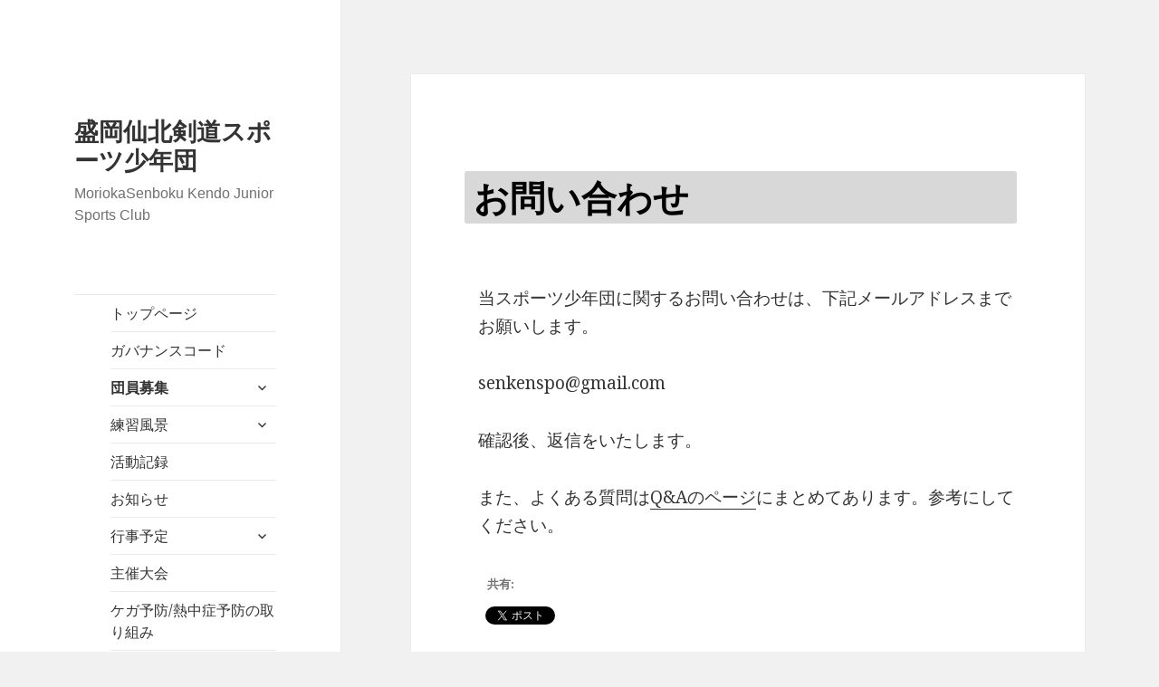

--- FILE ---
content_type: text/html; charset=UTF-8
request_url: https://iwatekendo.com/senkenspo/boshu/%E3%81%8A%E5%95%8F%E3%81%84%E5%90%88%E3%82%8F%E3%81%9B/
body_size: 14010
content:
<!DOCTYPE html>
<html dir="ltr" lang="ja" prefix="og: https://ogp.me/ns#" class="no-js">
<head>
	<meta charset="UTF-8">
	<meta name="viewport" content="width=device-width">
	<link rel="profile" href="http://gmpg.org/xfn/11">
	<link rel="pingback" href="https://iwatekendo.com/senkenspo/xmlrpc.php">
	<!--[if lt IE 9]>
	<script src="https://iwatekendo.com/senkenspo/wp-content/themes/twentyfifteen/js/html5.js"></script>
	<![endif]-->
	<script>(function(){document.documentElement.className='js'})();</script>
	<title>お問い合わせ</title>
	<style>img:is([sizes="auto" i], [sizes^="auto," i]) { contain-intrinsic-size: 3000px 1500px }</style>
	
		<!-- All in One SEO 4.8.3.2 - aioseo.com -->
	<meta name="description" content="当スポーツ少年団に関するお問い合わせは、下記メールアドレスまでお願いします。 senkenspo@gmail." />
	<meta name="robots" content="max-image-preview:large" />
	<link rel="canonical" href="https://iwatekendo.com/senkenspo/boshu/%e3%81%8a%e5%95%8f%e3%81%84%e5%90%88%e3%82%8f%e3%81%9b/" />
	<meta name="generator" content="All in One SEO (AIOSEO) 4.8.3.2" />
		<meta property="og:locale" content="ja_JP" />
		<meta property="og:site_name" content="盛岡仙北剣道スポーツ少年団 | MoriokaSenboku Kendo Junior Sports Club" />
		<meta property="og:type" content="article" />
		<meta property="og:title" content="お問い合わせ" />
		<meta property="og:description" content="当スポーツ少年団に関するお問い合わせは、下記メールアドレスまでお願いします。 senkenspo@gmail." />
		<meta property="og:url" content="https://iwatekendo.com/senkenspo/boshu/%e3%81%8a%e5%95%8f%e3%81%84%e5%90%88%e3%82%8f%e3%81%9b/" />
		<meta property="article:published_time" content="2014-02-20T08:37:53+00:00" />
		<meta property="article:modified_time" content="2024-09-03T22:44:01+00:00" />
		<meta name="twitter:card" content="summary" />
		<meta name="twitter:title" content="お問い合わせ" />
		<meta name="twitter:description" content="当スポーツ少年団に関するお問い合わせは、下記メールアドレスまでお願いします。 senkenspo@gmail." />
		<script type="application/ld+json" class="aioseo-schema">
			{"@context":"https:\/\/schema.org","@graph":[{"@type":"BreadcrumbList","@id":"https:\/\/iwatekendo.com\/senkenspo\/boshu\/%e3%81%8a%e5%95%8f%e3%81%84%e5%90%88%e3%82%8f%e3%81%9b\/#breadcrumblist","itemListElement":[{"@type":"ListItem","@id":"https:\/\/iwatekendo.com\/senkenspo#listItem","position":1,"name":"\u30db\u30fc\u30e0","item":"https:\/\/iwatekendo.com\/senkenspo","nextItem":{"@type":"ListItem","@id":"https:\/\/iwatekendo.com\/senkenspo\/boshu\/#listItem","name":"\u56e3\u54e1\u52df\u96c6"}},{"@type":"ListItem","@id":"https:\/\/iwatekendo.com\/senkenspo\/boshu\/#listItem","position":2,"name":"\u56e3\u54e1\u52df\u96c6","item":"https:\/\/iwatekendo.com\/senkenspo\/boshu\/","nextItem":{"@type":"ListItem","@id":"https:\/\/iwatekendo.com\/senkenspo\/boshu\/%e3%81%8a%e5%95%8f%e3%81%84%e5%90%88%e3%82%8f%e3%81%9b\/#listItem","name":"\u304a\u554f\u3044\u5408\u308f\u305b"},"previousItem":{"@type":"ListItem","@id":"https:\/\/iwatekendo.com\/senkenspo#listItem","name":"\u30db\u30fc\u30e0"}},{"@type":"ListItem","@id":"https:\/\/iwatekendo.com\/senkenspo\/boshu\/%e3%81%8a%e5%95%8f%e3%81%84%e5%90%88%e3%82%8f%e3%81%9b\/#listItem","position":3,"name":"\u304a\u554f\u3044\u5408\u308f\u305b","previousItem":{"@type":"ListItem","@id":"https:\/\/iwatekendo.com\/senkenspo\/boshu\/#listItem","name":"\u56e3\u54e1\u52df\u96c6"}}]},{"@type":"Organization","@id":"https:\/\/iwatekendo.com\/senkenspo\/#organization","name":"\u76db\u5ca1\u4ed9\u5317\u5263\u9053\u30b9\u30dd\u30fc\u30c4\u5c11\u5e74\u56e3","description":"MoriokaSenboku Kendo Junior Sports Club","url":"https:\/\/iwatekendo.com\/senkenspo\/"},{"@type":"WebPage","@id":"https:\/\/iwatekendo.com\/senkenspo\/boshu\/%e3%81%8a%e5%95%8f%e3%81%84%e5%90%88%e3%82%8f%e3%81%9b\/#webpage","url":"https:\/\/iwatekendo.com\/senkenspo\/boshu\/%e3%81%8a%e5%95%8f%e3%81%84%e5%90%88%e3%82%8f%e3%81%9b\/","name":"\u304a\u554f\u3044\u5408\u308f\u305b","description":"\u5f53\u30b9\u30dd\u30fc\u30c4\u5c11\u5e74\u56e3\u306b\u95a2\u3059\u308b\u304a\u554f\u3044\u5408\u308f\u305b\u306f\u3001\u4e0b\u8a18\u30e1\u30fc\u30eb\u30a2\u30c9\u30ec\u30b9\u307e\u3067\u304a\u9858\u3044\u3057\u307e\u3059\u3002 senkenspo@gmail.","inLanguage":"ja","isPartOf":{"@id":"https:\/\/iwatekendo.com\/senkenspo\/#website"},"breadcrumb":{"@id":"https:\/\/iwatekendo.com\/senkenspo\/boshu\/%e3%81%8a%e5%95%8f%e3%81%84%e5%90%88%e3%82%8f%e3%81%9b\/#breadcrumblist"},"datePublished":"2014-02-20T17:37:53+09:00","dateModified":"2024-09-04T07:44:01+09:00"},{"@type":"WebSite","@id":"https:\/\/iwatekendo.com\/senkenspo\/#website","url":"https:\/\/iwatekendo.com\/senkenspo\/","name":"\u76db\u5ca1\u4ed9\u5317\u5263\u9053\u30b9\u30dd\u30fc\u30c4\u5c11\u5e74\u56e3","description":"MoriokaSenboku Kendo Junior Sports Club","inLanguage":"ja","publisher":{"@id":"https:\/\/iwatekendo.com\/senkenspo\/#organization"}}]}
		</script>
		<!-- All in One SEO -->

<link rel='dns-prefetch' href='//secure.gravatar.com' />
<link rel='dns-prefetch' href='//stats.wp.com' />
<link rel='dns-prefetch' href='//fonts.googleapis.com' />
<link rel='dns-prefetch' href='//v0.wordpress.com' />
<link rel="alternate" type="application/rss+xml" title="盛岡仙北剣道スポーツ少年団 &raquo; フィード" href="https://iwatekendo.com/senkenspo/feed/" />
<link rel="alternate" type="application/rss+xml" title="盛岡仙北剣道スポーツ少年団 &raquo; コメントフィード" href="https://iwatekendo.com/senkenspo/comments/feed/" />
<script type="text/javascript">
/* <![CDATA[ */
window._wpemojiSettings = {"baseUrl":"https:\/\/s.w.org\/images\/core\/emoji\/15.0.3\/72x72\/","ext":".png","svgUrl":"https:\/\/s.w.org\/images\/core\/emoji\/15.0.3\/svg\/","svgExt":".svg","source":{"concatemoji":"https:\/\/iwatekendo.com\/senkenspo\/wp-includes\/js\/wp-emoji-release.min.js?ver=6.7.4"}};
/*! This file is auto-generated */
!function(i,n){var o,s,e;function c(e){try{var t={supportTests:e,timestamp:(new Date).valueOf()};sessionStorage.setItem(o,JSON.stringify(t))}catch(e){}}function p(e,t,n){e.clearRect(0,0,e.canvas.width,e.canvas.height),e.fillText(t,0,0);var t=new Uint32Array(e.getImageData(0,0,e.canvas.width,e.canvas.height).data),r=(e.clearRect(0,0,e.canvas.width,e.canvas.height),e.fillText(n,0,0),new Uint32Array(e.getImageData(0,0,e.canvas.width,e.canvas.height).data));return t.every(function(e,t){return e===r[t]})}function u(e,t,n){switch(t){case"flag":return n(e,"\ud83c\udff3\ufe0f\u200d\u26a7\ufe0f","\ud83c\udff3\ufe0f\u200b\u26a7\ufe0f")?!1:!n(e,"\ud83c\uddfa\ud83c\uddf3","\ud83c\uddfa\u200b\ud83c\uddf3")&&!n(e,"\ud83c\udff4\udb40\udc67\udb40\udc62\udb40\udc65\udb40\udc6e\udb40\udc67\udb40\udc7f","\ud83c\udff4\u200b\udb40\udc67\u200b\udb40\udc62\u200b\udb40\udc65\u200b\udb40\udc6e\u200b\udb40\udc67\u200b\udb40\udc7f");case"emoji":return!n(e,"\ud83d\udc26\u200d\u2b1b","\ud83d\udc26\u200b\u2b1b")}return!1}function f(e,t,n){var r="undefined"!=typeof WorkerGlobalScope&&self instanceof WorkerGlobalScope?new OffscreenCanvas(300,150):i.createElement("canvas"),a=r.getContext("2d",{willReadFrequently:!0}),o=(a.textBaseline="top",a.font="600 32px Arial",{});return e.forEach(function(e){o[e]=t(a,e,n)}),o}function t(e){var t=i.createElement("script");t.src=e,t.defer=!0,i.head.appendChild(t)}"undefined"!=typeof Promise&&(o="wpEmojiSettingsSupports",s=["flag","emoji"],n.supports={everything:!0,everythingExceptFlag:!0},e=new Promise(function(e){i.addEventListener("DOMContentLoaded",e,{once:!0})}),new Promise(function(t){var n=function(){try{var e=JSON.parse(sessionStorage.getItem(o));if("object"==typeof e&&"number"==typeof e.timestamp&&(new Date).valueOf()<e.timestamp+604800&&"object"==typeof e.supportTests)return e.supportTests}catch(e){}return null}();if(!n){if("undefined"!=typeof Worker&&"undefined"!=typeof OffscreenCanvas&&"undefined"!=typeof URL&&URL.createObjectURL&&"undefined"!=typeof Blob)try{var e="postMessage("+f.toString()+"("+[JSON.stringify(s),u.toString(),p.toString()].join(",")+"));",r=new Blob([e],{type:"text/javascript"}),a=new Worker(URL.createObjectURL(r),{name:"wpTestEmojiSupports"});return void(a.onmessage=function(e){c(n=e.data),a.terminate(),t(n)})}catch(e){}c(n=f(s,u,p))}t(n)}).then(function(e){for(var t in e)n.supports[t]=e[t],n.supports.everything=n.supports.everything&&n.supports[t],"flag"!==t&&(n.supports.everythingExceptFlag=n.supports.everythingExceptFlag&&n.supports[t]);n.supports.everythingExceptFlag=n.supports.everythingExceptFlag&&!n.supports.flag,n.DOMReady=!1,n.readyCallback=function(){n.DOMReady=!0}}).then(function(){return e}).then(function(){var e;n.supports.everything||(n.readyCallback(),(e=n.source||{}).concatemoji?t(e.concatemoji):e.wpemoji&&e.twemoji&&(t(e.twemoji),t(e.wpemoji)))}))}((window,document),window._wpemojiSettings);
/* ]]> */
</script>
<link rel='stylesheet' id='twentyfifteen-jetpack-css' href='https://iwatekendo.com/senkenspo/wp-content/plugins/jetpack/modules/theme-tools/compat/twentyfifteen.css?ver=14.7' type='text/css' media='all' />
<style id='wp-emoji-styles-inline-css' type='text/css'>

	img.wp-smiley, img.emoji {
		display: inline !important;
		border: none !important;
		box-shadow: none !important;
		height: 1em !important;
		width: 1em !important;
		margin: 0 0.07em !important;
		vertical-align: -0.1em !important;
		background: none !important;
		padding: 0 !important;
	}
</style>
<link rel='stylesheet' id='wp-block-library-css' href='https://iwatekendo.com/senkenspo/wp-includes/css/dist/block-library/style.min.css?ver=6.7.4' type='text/css' media='all' />
<link rel='stylesheet' id='mediaelement-css' href='https://iwatekendo.com/senkenspo/wp-includes/js/mediaelement/mediaelementplayer-legacy.min.css?ver=4.2.17' type='text/css' media='all' />
<link rel='stylesheet' id='wp-mediaelement-css' href='https://iwatekendo.com/senkenspo/wp-includes/js/mediaelement/wp-mediaelement.min.css?ver=6.7.4' type='text/css' media='all' />
<style id='jetpack-sharing-buttons-style-inline-css' type='text/css'>
.jetpack-sharing-buttons__services-list{display:flex;flex-direction:row;flex-wrap:wrap;gap:0;list-style-type:none;margin:5px;padding:0}.jetpack-sharing-buttons__services-list.has-small-icon-size{font-size:12px}.jetpack-sharing-buttons__services-list.has-normal-icon-size{font-size:16px}.jetpack-sharing-buttons__services-list.has-large-icon-size{font-size:24px}.jetpack-sharing-buttons__services-list.has-huge-icon-size{font-size:36px}@media print{.jetpack-sharing-buttons__services-list{display:none!important}}.editor-styles-wrapper .wp-block-jetpack-sharing-buttons{gap:0;padding-inline-start:0}ul.jetpack-sharing-buttons__services-list.has-background{padding:1.25em 2.375em}
</style>
<style id='classic-theme-styles-inline-css' type='text/css'>
/*! This file is auto-generated */
.wp-block-button__link{color:#fff;background-color:#32373c;border-radius:9999px;box-shadow:none;text-decoration:none;padding:calc(.667em + 2px) calc(1.333em + 2px);font-size:1.125em}.wp-block-file__button{background:#32373c;color:#fff;text-decoration:none}
</style>
<style id='global-styles-inline-css' type='text/css'>
:root{--wp--preset--aspect-ratio--square: 1;--wp--preset--aspect-ratio--4-3: 4/3;--wp--preset--aspect-ratio--3-4: 3/4;--wp--preset--aspect-ratio--3-2: 3/2;--wp--preset--aspect-ratio--2-3: 2/3;--wp--preset--aspect-ratio--16-9: 16/9;--wp--preset--aspect-ratio--9-16: 9/16;--wp--preset--color--black: #000000;--wp--preset--color--cyan-bluish-gray: #abb8c3;--wp--preset--color--white: #ffffff;--wp--preset--color--pale-pink: #f78da7;--wp--preset--color--vivid-red: #cf2e2e;--wp--preset--color--luminous-vivid-orange: #ff6900;--wp--preset--color--luminous-vivid-amber: #fcb900;--wp--preset--color--light-green-cyan: #7bdcb5;--wp--preset--color--vivid-green-cyan: #00d084;--wp--preset--color--pale-cyan-blue: #8ed1fc;--wp--preset--color--vivid-cyan-blue: #0693e3;--wp--preset--color--vivid-purple: #9b51e0;--wp--preset--gradient--vivid-cyan-blue-to-vivid-purple: linear-gradient(135deg,rgba(6,147,227,1) 0%,rgb(155,81,224) 100%);--wp--preset--gradient--light-green-cyan-to-vivid-green-cyan: linear-gradient(135deg,rgb(122,220,180) 0%,rgb(0,208,130) 100%);--wp--preset--gradient--luminous-vivid-amber-to-luminous-vivid-orange: linear-gradient(135deg,rgba(252,185,0,1) 0%,rgba(255,105,0,1) 100%);--wp--preset--gradient--luminous-vivid-orange-to-vivid-red: linear-gradient(135deg,rgba(255,105,0,1) 0%,rgb(207,46,46) 100%);--wp--preset--gradient--very-light-gray-to-cyan-bluish-gray: linear-gradient(135deg,rgb(238,238,238) 0%,rgb(169,184,195) 100%);--wp--preset--gradient--cool-to-warm-spectrum: linear-gradient(135deg,rgb(74,234,220) 0%,rgb(151,120,209) 20%,rgb(207,42,186) 40%,rgb(238,44,130) 60%,rgb(251,105,98) 80%,rgb(254,248,76) 100%);--wp--preset--gradient--blush-light-purple: linear-gradient(135deg,rgb(255,206,236) 0%,rgb(152,150,240) 100%);--wp--preset--gradient--blush-bordeaux: linear-gradient(135deg,rgb(254,205,165) 0%,rgb(254,45,45) 50%,rgb(107,0,62) 100%);--wp--preset--gradient--luminous-dusk: linear-gradient(135deg,rgb(255,203,112) 0%,rgb(199,81,192) 50%,rgb(65,88,208) 100%);--wp--preset--gradient--pale-ocean: linear-gradient(135deg,rgb(255,245,203) 0%,rgb(182,227,212) 50%,rgb(51,167,181) 100%);--wp--preset--gradient--electric-grass: linear-gradient(135deg,rgb(202,248,128) 0%,rgb(113,206,126) 100%);--wp--preset--gradient--midnight: linear-gradient(135deg,rgb(2,3,129) 0%,rgb(40,116,252) 100%);--wp--preset--font-size--small: 13px;--wp--preset--font-size--medium: 20px;--wp--preset--font-size--large: 36px;--wp--preset--font-size--x-large: 42px;--wp--preset--spacing--20: 0.44rem;--wp--preset--spacing--30: 0.67rem;--wp--preset--spacing--40: 1rem;--wp--preset--spacing--50: 1.5rem;--wp--preset--spacing--60: 2.25rem;--wp--preset--spacing--70: 3.38rem;--wp--preset--spacing--80: 5.06rem;--wp--preset--shadow--natural: 6px 6px 9px rgba(0, 0, 0, 0.2);--wp--preset--shadow--deep: 12px 12px 50px rgba(0, 0, 0, 0.4);--wp--preset--shadow--sharp: 6px 6px 0px rgba(0, 0, 0, 0.2);--wp--preset--shadow--outlined: 6px 6px 0px -3px rgba(255, 255, 255, 1), 6px 6px rgba(0, 0, 0, 1);--wp--preset--shadow--crisp: 6px 6px 0px rgba(0, 0, 0, 1);}:where(.is-layout-flex){gap: 0.5em;}:where(.is-layout-grid){gap: 0.5em;}body .is-layout-flex{display: flex;}.is-layout-flex{flex-wrap: wrap;align-items: center;}.is-layout-flex > :is(*, div){margin: 0;}body .is-layout-grid{display: grid;}.is-layout-grid > :is(*, div){margin: 0;}:where(.wp-block-columns.is-layout-flex){gap: 2em;}:where(.wp-block-columns.is-layout-grid){gap: 2em;}:where(.wp-block-post-template.is-layout-flex){gap: 1.25em;}:where(.wp-block-post-template.is-layout-grid){gap: 1.25em;}.has-black-color{color: var(--wp--preset--color--black) !important;}.has-cyan-bluish-gray-color{color: var(--wp--preset--color--cyan-bluish-gray) !important;}.has-white-color{color: var(--wp--preset--color--white) !important;}.has-pale-pink-color{color: var(--wp--preset--color--pale-pink) !important;}.has-vivid-red-color{color: var(--wp--preset--color--vivid-red) !important;}.has-luminous-vivid-orange-color{color: var(--wp--preset--color--luminous-vivid-orange) !important;}.has-luminous-vivid-amber-color{color: var(--wp--preset--color--luminous-vivid-amber) !important;}.has-light-green-cyan-color{color: var(--wp--preset--color--light-green-cyan) !important;}.has-vivid-green-cyan-color{color: var(--wp--preset--color--vivid-green-cyan) !important;}.has-pale-cyan-blue-color{color: var(--wp--preset--color--pale-cyan-blue) !important;}.has-vivid-cyan-blue-color{color: var(--wp--preset--color--vivid-cyan-blue) !important;}.has-vivid-purple-color{color: var(--wp--preset--color--vivid-purple) !important;}.has-black-background-color{background-color: var(--wp--preset--color--black) !important;}.has-cyan-bluish-gray-background-color{background-color: var(--wp--preset--color--cyan-bluish-gray) !important;}.has-white-background-color{background-color: var(--wp--preset--color--white) !important;}.has-pale-pink-background-color{background-color: var(--wp--preset--color--pale-pink) !important;}.has-vivid-red-background-color{background-color: var(--wp--preset--color--vivid-red) !important;}.has-luminous-vivid-orange-background-color{background-color: var(--wp--preset--color--luminous-vivid-orange) !important;}.has-luminous-vivid-amber-background-color{background-color: var(--wp--preset--color--luminous-vivid-amber) !important;}.has-light-green-cyan-background-color{background-color: var(--wp--preset--color--light-green-cyan) !important;}.has-vivid-green-cyan-background-color{background-color: var(--wp--preset--color--vivid-green-cyan) !important;}.has-pale-cyan-blue-background-color{background-color: var(--wp--preset--color--pale-cyan-blue) !important;}.has-vivid-cyan-blue-background-color{background-color: var(--wp--preset--color--vivid-cyan-blue) !important;}.has-vivid-purple-background-color{background-color: var(--wp--preset--color--vivid-purple) !important;}.has-black-border-color{border-color: var(--wp--preset--color--black) !important;}.has-cyan-bluish-gray-border-color{border-color: var(--wp--preset--color--cyan-bluish-gray) !important;}.has-white-border-color{border-color: var(--wp--preset--color--white) !important;}.has-pale-pink-border-color{border-color: var(--wp--preset--color--pale-pink) !important;}.has-vivid-red-border-color{border-color: var(--wp--preset--color--vivid-red) !important;}.has-luminous-vivid-orange-border-color{border-color: var(--wp--preset--color--luminous-vivid-orange) !important;}.has-luminous-vivid-amber-border-color{border-color: var(--wp--preset--color--luminous-vivid-amber) !important;}.has-light-green-cyan-border-color{border-color: var(--wp--preset--color--light-green-cyan) !important;}.has-vivid-green-cyan-border-color{border-color: var(--wp--preset--color--vivid-green-cyan) !important;}.has-pale-cyan-blue-border-color{border-color: var(--wp--preset--color--pale-cyan-blue) !important;}.has-vivid-cyan-blue-border-color{border-color: var(--wp--preset--color--vivid-cyan-blue) !important;}.has-vivid-purple-border-color{border-color: var(--wp--preset--color--vivid-purple) !important;}.has-vivid-cyan-blue-to-vivid-purple-gradient-background{background: var(--wp--preset--gradient--vivid-cyan-blue-to-vivid-purple) !important;}.has-light-green-cyan-to-vivid-green-cyan-gradient-background{background: var(--wp--preset--gradient--light-green-cyan-to-vivid-green-cyan) !important;}.has-luminous-vivid-amber-to-luminous-vivid-orange-gradient-background{background: var(--wp--preset--gradient--luminous-vivid-amber-to-luminous-vivid-orange) !important;}.has-luminous-vivid-orange-to-vivid-red-gradient-background{background: var(--wp--preset--gradient--luminous-vivid-orange-to-vivid-red) !important;}.has-very-light-gray-to-cyan-bluish-gray-gradient-background{background: var(--wp--preset--gradient--very-light-gray-to-cyan-bluish-gray) !important;}.has-cool-to-warm-spectrum-gradient-background{background: var(--wp--preset--gradient--cool-to-warm-spectrum) !important;}.has-blush-light-purple-gradient-background{background: var(--wp--preset--gradient--blush-light-purple) !important;}.has-blush-bordeaux-gradient-background{background: var(--wp--preset--gradient--blush-bordeaux) !important;}.has-luminous-dusk-gradient-background{background: var(--wp--preset--gradient--luminous-dusk) !important;}.has-pale-ocean-gradient-background{background: var(--wp--preset--gradient--pale-ocean) !important;}.has-electric-grass-gradient-background{background: var(--wp--preset--gradient--electric-grass) !important;}.has-midnight-gradient-background{background: var(--wp--preset--gradient--midnight) !important;}.has-small-font-size{font-size: var(--wp--preset--font-size--small) !important;}.has-medium-font-size{font-size: var(--wp--preset--font-size--medium) !important;}.has-large-font-size{font-size: var(--wp--preset--font-size--large) !important;}.has-x-large-font-size{font-size: var(--wp--preset--font-size--x-large) !important;}
:where(.wp-block-post-template.is-layout-flex){gap: 1.25em;}:where(.wp-block-post-template.is-layout-grid){gap: 1.25em;}
:where(.wp-block-columns.is-layout-flex){gap: 2em;}:where(.wp-block-columns.is-layout-grid){gap: 2em;}
:root :where(.wp-block-pullquote){font-size: 1.5em;line-height: 1.6;}
</style>
<link rel='stylesheet' id='contact-form-7-css' href='https://iwatekendo.com/senkenspo/wp-content/plugins/contact-form-7/includes/css/styles.css?ver=6.0.6' type='text/css' media='all' />
<link rel='stylesheet' id='whats-new-style-css' href='https://iwatekendo.com/senkenspo/wp-content/plugins/whats-new-genarator/whats-new.css?ver=2.0.2' type='text/css' media='all' />
<link rel='stylesheet' id='twentyfifteen-fonts-css' href='//fonts.googleapis.com/css?family=Noto+Sans%3A400italic%2C700italic%2C400%2C700%7CNoto+Serif%3A400italic%2C700italic%2C400%2C700%7CInconsolata%3A400%2C700&#038;subset=latin%2Clatin-ext' type='text/css' media='all' />
<link rel='stylesheet' id='genericons-css' href='https://iwatekendo.com/senkenspo/wp-content/plugins/jetpack/_inc/genericons/genericons/genericons.css?ver=3.1' type='text/css' media='all' />
<link rel='stylesheet' id='twentyfifteen-style-css' href='https://iwatekendo.com/senkenspo/wp-content/themes/senkenspo2015/style.css?ver=6.7.4' type='text/css' media='all' />
<!--[if lt IE 9]>
<link rel='stylesheet' id='twentyfifteen-ie-css' href='https://iwatekendo.com/senkenspo/wp-content/themes/twentyfifteen/css/ie.css?ver=20141010' type='text/css' media='all' />
<![endif]-->
<!--[if lt IE 8]>
<link rel='stylesheet' id='twentyfifteen-ie7-css' href='https://iwatekendo.com/senkenspo/wp-content/themes/twentyfifteen/css/ie7.css?ver=20141010' type='text/css' media='all' />
<![endif]-->
<style id='akismet-widget-style-inline-css' type='text/css'>

			.a-stats {
				--akismet-color-mid-green: #357b49;
				--akismet-color-white: #fff;
				--akismet-color-light-grey: #f6f7f7;

				max-width: 350px;
				width: auto;
			}

			.a-stats * {
				all: unset;
				box-sizing: border-box;
			}

			.a-stats strong {
				font-weight: 600;
			}

			.a-stats a.a-stats__link,
			.a-stats a.a-stats__link:visited,
			.a-stats a.a-stats__link:active {
				background: var(--akismet-color-mid-green);
				border: none;
				box-shadow: none;
				border-radius: 8px;
				color: var(--akismet-color-white);
				cursor: pointer;
				display: block;
				font-family: -apple-system, BlinkMacSystemFont, 'Segoe UI', 'Roboto', 'Oxygen-Sans', 'Ubuntu', 'Cantarell', 'Helvetica Neue', sans-serif;
				font-weight: 500;
				padding: 12px;
				text-align: center;
				text-decoration: none;
				transition: all 0.2s ease;
			}

			/* Extra specificity to deal with TwentyTwentyOne focus style */
			.widget .a-stats a.a-stats__link:focus {
				background: var(--akismet-color-mid-green);
				color: var(--akismet-color-white);
				text-decoration: none;
			}

			.a-stats a.a-stats__link:hover {
				filter: brightness(110%);
				box-shadow: 0 4px 12px rgba(0, 0, 0, 0.06), 0 0 2px rgba(0, 0, 0, 0.16);
			}

			.a-stats .count {
				color: var(--akismet-color-white);
				display: block;
				font-size: 1.5em;
				line-height: 1.4;
				padding: 0 13px;
				white-space: nowrap;
			}
		
</style>
<link rel='stylesheet' id='newpost-catch-css' href='https://iwatekendo.com/senkenspo/wp-content/plugins/newpost-catch/style.css?ver=6.7.4' type='text/css' media='all' />
<link rel='stylesheet' id='tablepress-default-css' href='https://iwatekendo.com/senkenspo/wp-content/plugins/tablepress/css/build/default.css?ver=3.1.3' type='text/css' media='all' />
<link rel='stylesheet' id='sharedaddy-css' href='https://iwatekendo.com/senkenspo/wp-content/plugins/jetpack/modules/sharedaddy/sharing.css?ver=14.7' type='text/css' media='all' />
<link rel='stylesheet' id='social-logos-css' href='https://iwatekendo.com/senkenspo/wp-content/plugins/jetpack/_inc/social-logos/social-logos.min.css?ver=14.7' type='text/css' media='all' />
<script type="text/javascript" src="https://iwatekendo.com/senkenspo/wp-includes/js/jquery/jquery.min.js?ver=3.7.1" id="jquery-core-js"></script>
<script type="text/javascript" src="https://iwatekendo.com/senkenspo/wp-includes/js/jquery/jquery-migrate.min.js?ver=3.4.1" id="jquery-migrate-js"></script>
<link rel="https://api.w.org/" href="https://iwatekendo.com/senkenspo/wp-json/" /><link rel="alternate" title="JSON" type="application/json" href="https://iwatekendo.com/senkenspo/wp-json/wp/v2/pages/118" /><link rel="EditURI" type="application/rsd+xml" title="RSD" href="https://iwatekendo.com/senkenspo/xmlrpc.php?rsd" />
<meta name="generator" content="WordPress 6.7.4" />
<link rel='shortlink' href='https://wp.me/P4rSmp-1U' />
<link rel="alternate" title="oEmbed (JSON)" type="application/json+oembed" href="https://iwatekendo.com/senkenspo/wp-json/oembed/1.0/embed?url=https%3A%2F%2Fiwatekendo.com%2Fsenkenspo%2Fboshu%2F%25e3%2581%258a%25e5%2595%258f%25e3%2581%2584%25e5%2590%2588%25e3%2582%258f%25e3%2581%259b%2F" />
<link rel="alternate" title="oEmbed (XML)" type="text/xml+oembed" href="https://iwatekendo.com/senkenspo/wp-json/oembed/1.0/embed?url=https%3A%2F%2Fiwatekendo.com%2Fsenkenspo%2Fboshu%2F%25e3%2581%258a%25e5%2595%258f%25e3%2581%2584%25e5%2590%2588%25e3%2582%258f%25e3%2581%259b%2F&#038;format=xml" />
<meta name="cdp-version" content="1.5.0" />			<style type="text/css">
				.gllr_image_row {
					clear: both;
				}
			</style>
				<style>img#wpstats{display:none}</style>
		</head>

<body class="page-template-default page page-id-118 page-child parent-pageid-10 gllr_senkenspo2015">
<div id="page" class="hfeed site">
	<a class="skip-link screen-reader-text" href="#content">コンテンツへ移動</a>

	<div id="sidebar" class="sidebar">
		<header id="masthead" class="site-header" role="banner">
			<div class="site-branding">
										<p class="site-title"><a href="https://iwatekendo.com/senkenspo/" rel="home">盛岡仙北剣道スポーツ少年団</a></p>
											<p class="site-description">MoriokaSenboku Kendo Junior Sports Club</p>
									<button class="secondary-toggle">﻿メニューとウィジェット</button>
			</div><!-- .site-branding -->
		</header><!-- .site-header -->

			<div id="secondary" class="secondary">

					<nav id="site-navigation" class="main-navigation" role="navigation">
				<div class="menu-%e3%83%a1%e3%82%a4%e3%83%b3%e3%83%a1%e3%83%8b%e3%83%a5%e3%83%bc-container"><ul id="menu-%e3%83%a1%e3%82%a4%e3%83%b3%e3%83%a1%e3%83%8b%e3%83%a5%e3%83%bc" class="nav-menu"><li id="menu-item-87" class="menu-item menu-item-type-post_type menu-item-object-page menu-item-home menu-item-87"><a href="https://iwatekendo.com/senkenspo/">トップページ</a></li>
<li id="menu-item-82643" class="menu-item menu-item-type-post_type menu-item-object-page menu-item-82643"><a href="https://iwatekendo.com/senkenspo/sportsgovernancecode/">ガバナンスコード</a></li>
<li id="menu-item-90" class="menu-item menu-item-type-post_type menu-item-object-page current-page-ancestor current-menu-ancestor current-menu-parent current-page-parent current_page_parent current_page_ancestor menu-item-has-children menu-item-90"><a href="https://iwatekendo.com/senkenspo/boshu/">団員募集</a>
<ul class="sub-menu">
	<li id="menu-item-194" class="menu-item menu-item-type-post_type menu-item-object-page menu-item-194"><a href="https://iwatekendo.com/senkenspo/boshu/%e5%8b%9f%e9%9b%86%e8%a6%81%e9%a0%85/">募集要項</a></li>
	<li id="menu-item-131" class="menu-item menu-item-type-post_type menu-item-object-page menu-item-131"><a href="https://iwatekendo.com/senkenspo/boshu/%e6%b4%bb%e5%8b%95%e6%97%a5%e6%99%82%e3%81%a8%e5%a0%b4%e6%89%80/">活動日時と場所</a></li>
	<li id="menu-item-130" class="menu-item menu-item-type-post_type menu-item-object-page current-menu-item page_item page-item-118 current_page_item menu-item-130"><a href="https://iwatekendo.com/senkenspo/boshu/%e3%81%8a%e5%95%8f%e3%81%84%e5%90%88%e3%82%8f%e3%81%9b/" aria-current="page">お問い合わせ</a></li>
	<li id="menu-item-271" class="menu-item menu-item-type-post_type menu-item-object-page menu-item-271"><a href="https://iwatekendo.com/senkenspo/boshu/%e5%85%a5%e5%9b%a3%e6%96%b9%e6%b3%95/">入団方法</a></li>
	<li id="menu-item-301" class="menu-item menu-item-type-post_type menu-item-object-page menu-item-301"><a href="https://iwatekendo.com/senkenspo/%e5%bf%85%e8%a6%81%e3%81%aa%e7%94%a8%e5%85%b7/">必要な用具</a></li>
</ul>
</li>
<li id="menu-item-91" class="menu-item menu-item-type-post_type menu-item-object-page menu-item-has-children menu-item-91"><a href="https://iwatekendo.com/senkenspo/%e7%b7%b4%e7%bf%92%e3%83%a1%e3%83%8b%e3%83%a5%e3%83%bc/">練習風景</a>
<ul class="sub-menu">
	<li id="menu-item-92" class="menu-item menu-item-type-post_type menu-item-object-page menu-item-92"><a href="https://iwatekendo.com/senkenspo/%e7%b7%b4%e7%bf%92%e3%83%a1%e3%83%8b%e3%83%a5%e3%83%bc/%e5%88%9d%e5%bf%83%e8%80%85%e3%82%b3%e3%83%bc%e3%82%b9%e3%83%a1%e3%83%8b%e3%83%a5%e3%83%bc%e4%be%8b/">初心者コース</a></li>
	<li id="menu-item-93" class="menu-item menu-item-type-post_type menu-item-object-page menu-item-93"><a href="https://iwatekendo.com/senkenspo/%e7%b7%b4%e7%bf%92%e3%83%a1%e3%83%8b%e3%83%a5%e3%83%bc/shokyu-ex/">初級者コース</a></li>
	<li id="menu-item-1618" class="menu-item menu-item-type-post_type menu-item-object-page menu-item-1618"><a href="https://iwatekendo.com/senkenspo/%e7%b7%b4%e7%bf%92%e3%83%a1%e3%83%8b%e3%83%a5%e3%83%bc/senshu-ex/">選手コース</a></li>
</ul>
</li>
<li id="menu-item-94" class="menu-item menu-item-type-taxonomy menu-item-object-category menu-item-94"><a href="https://iwatekendo.com/senkenspo/topics/activityrecord/">活動記録</a></li>
<li id="menu-item-2154" class="menu-item menu-item-type-taxonomy menu-item-object-category menu-item-2154"><a href="https://iwatekendo.com/senkenspo/topics/info/">お知らせ</a></li>
<li id="menu-item-215" class="menu-item menu-item-type-post_type menu-item-object-page menu-item-has-children menu-item-215"><a href="https://iwatekendo.com/senkenspo/%e8%a1%8c%e4%ba%8b%e4%ba%88%e5%ae%9a/">行事予定</a>
<ul class="sub-menu">
	<li id="menu-item-104" class="menu-item menu-item-type-post_type menu-item-object-page menu-item-104"><a href="https://iwatekendo.com/senkenspo/%e8%a1%8c%e4%ba%8b%e4%ba%88%e5%ae%9a/%e7%b4%9a%e5%af%a9%e6%9f%bb/">級審査</a></li>
	<li id="menu-item-4494" class="menu-item menu-item-type-post_type menu-item-object-page menu-item-4494"><a href="https://iwatekendo.com/senkenspo/tairyoku_test/">体力テスト</a></li>
	<li id="menu-item-5800" class="menu-item menu-item-type-post_type menu-item-object-page menu-item-5800"><a href="https://iwatekendo.com/senkenspo/%e8%a1%8c%e4%ba%8b%e4%ba%88%e5%ae%9a/%e5%a4%8f%e5%90%88%e5%ae%bf/">夏合宿</a></li>
	<li id="menu-item-29811" class="menu-item menu-item-type-post_type menu-item-object-page menu-item-29811"><a href="https://iwatekendo.com/senkenspo/takarakuji-rensei/">宝くじ練成会</a></li>
</ul>
</li>
<li id="menu-item-77417" class="menu-item menu-item-type-taxonomy menu-item-object-category menu-item-77417"><a href="https://iwatekendo.com/senkenspo/topics/shusai-taikai/">主催大会</a></li>
<li id="menu-item-53734" class="menu-item menu-item-type-post_type menu-item-object-page menu-item-53734"><a href="https://iwatekendo.com/senkenspo/kegayobo_torikumi/">ケガ予防/熱中症予防の取り組み</a></li>
<li id="menu-item-77206" class="menu-item menu-item-type-post_type menu-item-object-page menu-item-77206"><a href="https://iwatekendo.com/senkenspo/notice/">注意事項</a></li>
<li id="menu-item-88" class="menu-item menu-item-type-post_type menu-item-object-page menu-item-88"><a href="https://iwatekendo.com/senkenspo/qa/">Q&#038;A</a></li>
<li id="menu-item-255" class="menu-item menu-item-type-post_type menu-item-object-page menu-item-255"><a href="https://iwatekendo.com/senkenspo/%e4%b8%80%e8%88%ac%e3%81%ae%e6%96%b9/">一般の方</a></li>
<li id="menu-item-621" class="menu-item menu-item-type-post_type menu-item-object-page menu-item-621"><a href="https://iwatekendo.com/senkenspo/%e5%9f%ba%e6%9c%ac%e6%83%85%e5%a0%b1/">基本情報</a></li>
<li id="menu-item-622" class="menu-item menu-item-type-post_type menu-item-object-page menu-item-622"><a href="https://iwatekendo.com/senkenspo/%e5%9b%a3%e5%93%a1%e6%95%b0/">団員数</a></li>
<li id="menu-item-7855" class="menu-item menu-item-type-post_type menu-item-object-page menu-item-7855"><a href="https://iwatekendo.com/senkenspo/%e5%9b%a3%e5%93%a1%e5%b0%82%e7%94%a8%e6%8e%b2%e7%a4%ba%e6%9d%bf/">団員専用掲示板</a></li>
<li id="menu-item-45536" class="menu-item menu-item-type-post_type menu-item-object-page menu-item-45536"><a href="https://iwatekendo.com/senkenspo/%e5%86%99%e7%9c%9f%e3%82%ae%e3%83%a3%e3%83%a9%e3%83%aa%e3%83%bc/">写真ギャラリー</a></li>
</ul></div>			</nav><!-- .main-navigation -->
		
		
					<div id="widget-area" class="widget-area" role="complementary">
				<aside id="archives-2" class="widget widget_archive"><h2 class="widget-title">アーカイブ</h2>		<label class="screen-reader-text" for="archives-dropdown-2">アーカイブ</label>
		<select id="archives-dropdown-2" name="archive-dropdown">
			
			<option value="">月を選択</option>
				<option value='https://iwatekendo.com/senkenspo/2025/12/'> 2025年12月 &nbsp;(1)</option>
	<option value='https://iwatekendo.com/senkenspo/2025/11/'> 2025年11月 &nbsp;(10)</option>
	<option value='https://iwatekendo.com/senkenspo/2025/10/'> 2025年10月 &nbsp;(7)</option>
	<option value='https://iwatekendo.com/senkenspo/2025/09/'> 2025年9月 &nbsp;(7)</option>
	<option value='https://iwatekendo.com/senkenspo/2025/08/'> 2025年8月 &nbsp;(7)</option>
	<option value='https://iwatekendo.com/senkenspo/2025/07/'> 2025年7月 &nbsp;(9)</option>
	<option value='https://iwatekendo.com/senkenspo/2025/06/'> 2025年6月 &nbsp;(10)</option>
	<option value='https://iwatekendo.com/senkenspo/2025/05/'> 2025年5月 &nbsp;(10)</option>
	<option value='https://iwatekendo.com/senkenspo/2025/04/'> 2025年4月 &nbsp;(9)</option>
	<option value='https://iwatekendo.com/senkenspo/2025/03/'> 2025年3月 &nbsp;(15)</option>
	<option value='https://iwatekendo.com/senkenspo/2025/02/'> 2025年2月 &nbsp;(13)</option>
	<option value='https://iwatekendo.com/senkenspo/2025/01/'> 2025年1月 &nbsp;(12)</option>
	<option value='https://iwatekendo.com/senkenspo/2024/12/'> 2024年12月 &nbsp;(14)</option>
	<option value='https://iwatekendo.com/senkenspo/2024/11/'> 2024年11月 &nbsp;(9)</option>
	<option value='https://iwatekendo.com/senkenspo/2024/10/'> 2024年10月 &nbsp;(12)</option>
	<option value='https://iwatekendo.com/senkenspo/2024/09/'> 2024年9月 &nbsp;(11)</option>
	<option value='https://iwatekendo.com/senkenspo/2024/08/'> 2024年8月 &nbsp;(10)</option>
	<option value='https://iwatekendo.com/senkenspo/2024/07/'> 2024年7月 &nbsp;(9)</option>
	<option value='https://iwatekendo.com/senkenspo/2024/06/'> 2024年6月 &nbsp;(17)</option>
	<option value='https://iwatekendo.com/senkenspo/2024/05/'> 2024年5月 &nbsp;(12)</option>
	<option value='https://iwatekendo.com/senkenspo/2024/04/'> 2024年4月 &nbsp;(20)</option>
	<option value='https://iwatekendo.com/senkenspo/2024/03/'> 2024年3月 &nbsp;(29)</option>
	<option value='https://iwatekendo.com/senkenspo/2024/02/'> 2024年2月 &nbsp;(25)</option>
	<option value='https://iwatekendo.com/senkenspo/2024/01/'> 2024年1月 &nbsp;(19)</option>
	<option value='https://iwatekendo.com/senkenspo/2023/12/'> 2023年12月 &nbsp;(19)</option>
	<option value='https://iwatekendo.com/senkenspo/2023/11/'> 2023年11月 &nbsp;(17)</option>
	<option value='https://iwatekendo.com/senkenspo/2023/10/'> 2023年10月 &nbsp;(23)</option>
	<option value='https://iwatekendo.com/senkenspo/2023/09/'> 2023年9月 &nbsp;(21)</option>
	<option value='https://iwatekendo.com/senkenspo/2023/08/'> 2023年8月 &nbsp;(19)</option>
	<option value='https://iwatekendo.com/senkenspo/2023/07/'> 2023年7月 &nbsp;(14)</option>
	<option value='https://iwatekendo.com/senkenspo/2023/06/'> 2023年6月 &nbsp;(19)</option>
	<option value='https://iwatekendo.com/senkenspo/2023/05/'> 2023年5月 &nbsp;(14)</option>
	<option value='https://iwatekendo.com/senkenspo/2023/04/'> 2023年4月 &nbsp;(15)</option>
	<option value='https://iwatekendo.com/senkenspo/2023/03/'> 2023年3月 &nbsp;(22)</option>
	<option value='https://iwatekendo.com/senkenspo/2023/02/'> 2023年2月 &nbsp;(19)</option>
	<option value='https://iwatekendo.com/senkenspo/2023/01/'> 2023年1月 &nbsp;(16)</option>
	<option value='https://iwatekendo.com/senkenspo/2022/12/'> 2022年12月 &nbsp;(18)</option>
	<option value='https://iwatekendo.com/senkenspo/2022/11/'> 2022年11月 &nbsp;(18)</option>
	<option value='https://iwatekendo.com/senkenspo/2022/10/'> 2022年10月 &nbsp;(16)</option>
	<option value='https://iwatekendo.com/senkenspo/2022/09/'> 2022年9月 &nbsp;(19)</option>
	<option value='https://iwatekendo.com/senkenspo/2022/08/'> 2022年8月 &nbsp;(16)</option>
	<option value='https://iwatekendo.com/senkenspo/2022/07/'> 2022年7月 &nbsp;(23)</option>
	<option value='https://iwatekendo.com/senkenspo/2022/06/'> 2022年6月 &nbsp;(20)</option>
	<option value='https://iwatekendo.com/senkenspo/2022/05/'> 2022年5月 &nbsp;(21)</option>
	<option value='https://iwatekendo.com/senkenspo/2022/04/'> 2022年4月 &nbsp;(20)</option>
	<option value='https://iwatekendo.com/senkenspo/2022/03/'> 2022年3月 &nbsp;(26)</option>
	<option value='https://iwatekendo.com/senkenspo/2022/02/'> 2022年2月 &nbsp;(19)</option>
	<option value='https://iwatekendo.com/senkenspo/2022/01/'> 2022年1月 &nbsp;(16)</option>
	<option value='https://iwatekendo.com/senkenspo/2021/12/'> 2021年12月 &nbsp;(17)</option>
	<option value='https://iwatekendo.com/senkenspo/2021/11/'> 2021年11月 &nbsp;(16)</option>
	<option value='https://iwatekendo.com/senkenspo/2021/10/'> 2021年10月 &nbsp;(20)</option>
	<option value='https://iwatekendo.com/senkenspo/2021/09/'> 2021年9月 &nbsp;(10)</option>
	<option value='https://iwatekendo.com/senkenspo/2021/08/'> 2021年8月 &nbsp;(10)</option>
	<option value='https://iwatekendo.com/senkenspo/2021/07/'> 2021年7月 &nbsp;(19)</option>
	<option value='https://iwatekendo.com/senkenspo/2021/06/'> 2021年6月 &nbsp;(21)</option>
	<option value='https://iwatekendo.com/senkenspo/2021/05/'> 2021年5月 &nbsp;(15)</option>
	<option value='https://iwatekendo.com/senkenspo/2021/04/'> 2021年4月 &nbsp;(12)</option>
	<option value='https://iwatekendo.com/senkenspo/2021/03/'> 2021年3月 &nbsp;(16)</option>
	<option value='https://iwatekendo.com/senkenspo/2021/02/'> 2021年2月 &nbsp;(17)</option>
	<option value='https://iwatekendo.com/senkenspo/2021/01/'> 2021年1月 &nbsp;(19)</option>
	<option value='https://iwatekendo.com/senkenspo/2020/12/'> 2020年12月 &nbsp;(17)</option>
	<option value='https://iwatekendo.com/senkenspo/2020/11/'> 2020年11月 &nbsp;(18)</option>
	<option value='https://iwatekendo.com/senkenspo/2020/10/'> 2020年10月 &nbsp;(20)</option>
	<option value='https://iwatekendo.com/senkenspo/2020/09/'> 2020年9月 &nbsp;(19)</option>
	<option value='https://iwatekendo.com/senkenspo/2020/08/'> 2020年8月 &nbsp;(16)</option>
	<option value='https://iwatekendo.com/senkenspo/2020/07/'> 2020年7月 &nbsp;(24)</option>
	<option value='https://iwatekendo.com/senkenspo/2020/06/'> 2020年6月 &nbsp;(21)</option>
	<option value='https://iwatekendo.com/senkenspo/2020/05/'> 2020年5月 &nbsp;(17)</option>
	<option value='https://iwatekendo.com/senkenspo/2020/04/'> 2020年4月 &nbsp;(13)</option>
	<option value='https://iwatekendo.com/senkenspo/2020/03/'> 2020年3月 &nbsp;(2)</option>
	<option value='https://iwatekendo.com/senkenspo/2020/02/'> 2020年2月 &nbsp;(15)</option>
	<option value='https://iwatekendo.com/senkenspo/2020/01/'> 2020年1月 &nbsp;(14)</option>
	<option value='https://iwatekendo.com/senkenspo/2019/12/'> 2019年12月 &nbsp;(13)</option>
	<option value='https://iwatekendo.com/senkenspo/2019/11/'> 2019年11月 &nbsp;(15)</option>
	<option value='https://iwatekendo.com/senkenspo/2019/10/'> 2019年10月 &nbsp;(15)</option>
	<option value='https://iwatekendo.com/senkenspo/2019/09/'> 2019年9月 &nbsp;(15)</option>
	<option value='https://iwatekendo.com/senkenspo/2019/08/'> 2019年8月 &nbsp;(12)</option>
	<option value='https://iwatekendo.com/senkenspo/2019/07/'> 2019年7月 &nbsp;(18)</option>
	<option value='https://iwatekendo.com/senkenspo/2019/06/'> 2019年6月 &nbsp;(10)</option>
	<option value='https://iwatekendo.com/senkenspo/2019/05/'> 2019年5月 &nbsp;(8)</option>
	<option value='https://iwatekendo.com/senkenspo/2019/04/'> 2019年4月 &nbsp;(6)</option>
	<option value='https://iwatekendo.com/senkenspo/2019/03/'> 2019年3月 &nbsp;(13)</option>
	<option value='https://iwatekendo.com/senkenspo/2019/02/'> 2019年2月 &nbsp;(12)</option>
	<option value='https://iwatekendo.com/senkenspo/2019/01/'> 2019年1月 &nbsp;(14)</option>
	<option value='https://iwatekendo.com/senkenspo/2018/12/'> 2018年12月 &nbsp;(12)</option>
	<option value='https://iwatekendo.com/senkenspo/2018/11/'> 2018年11月 &nbsp;(16)</option>
	<option value='https://iwatekendo.com/senkenspo/2018/10/'> 2018年10月 &nbsp;(12)</option>
	<option value='https://iwatekendo.com/senkenspo/2018/09/'> 2018年9月 &nbsp;(14)</option>
	<option value='https://iwatekendo.com/senkenspo/2018/08/'> 2018年8月 &nbsp;(10)</option>
	<option value='https://iwatekendo.com/senkenspo/2018/07/'> 2018年7月 &nbsp;(12)</option>
	<option value='https://iwatekendo.com/senkenspo/2018/06/'> 2018年6月 &nbsp;(13)</option>
	<option value='https://iwatekendo.com/senkenspo/2018/05/'> 2018年5月 &nbsp;(10)</option>
	<option value='https://iwatekendo.com/senkenspo/2018/04/'> 2018年4月 &nbsp;(9)</option>
	<option value='https://iwatekendo.com/senkenspo/2018/03/'> 2018年3月 &nbsp;(10)</option>
	<option value='https://iwatekendo.com/senkenspo/2018/02/'> 2018年2月 &nbsp;(2)</option>
	<option value='https://iwatekendo.com/senkenspo/2018/01/'> 2018年1月 &nbsp;(12)</option>
	<option value='https://iwatekendo.com/senkenspo/2017/12/'> 2017年12月 &nbsp;(10)</option>
	<option value='https://iwatekendo.com/senkenspo/2017/11/'> 2017年11月 &nbsp;(16)</option>
	<option value='https://iwatekendo.com/senkenspo/2017/10/'> 2017年10月 &nbsp;(15)</option>
	<option value='https://iwatekendo.com/senkenspo/2017/09/'> 2017年9月 &nbsp;(14)</option>
	<option value='https://iwatekendo.com/senkenspo/2017/08/'> 2017年8月 &nbsp;(12)</option>
	<option value='https://iwatekendo.com/senkenspo/2017/07/'> 2017年7月 &nbsp;(16)</option>
	<option value='https://iwatekendo.com/senkenspo/2017/06/'> 2017年6月 &nbsp;(13)</option>
	<option value='https://iwatekendo.com/senkenspo/2017/05/'> 2017年5月 &nbsp;(11)</option>
	<option value='https://iwatekendo.com/senkenspo/2017/04/'> 2017年4月 &nbsp;(15)</option>
	<option value='https://iwatekendo.com/senkenspo/2017/03/'> 2017年3月 &nbsp;(8)</option>
	<option value='https://iwatekendo.com/senkenspo/2017/02/'> 2017年2月 &nbsp;(11)</option>
	<option value='https://iwatekendo.com/senkenspo/2017/01/'> 2017年1月 &nbsp;(14)</option>
	<option value='https://iwatekendo.com/senkenspo/2016/12/'> 2016年12月 &nbsp;(17)</option>
	<option value='https://iwatekendo.com/senkenspo/2016/11/'> 2016年11月 &nbsp;(11)</option>
	<option value='https://iwatekendo.com/senkenspo/2016/10/'> 2016年10月 &nbsp;(12)</option>
	<option value='https://iwatekendo.com/senkenspo/2016/09/'> 2016年9月 &nbsp;(14)</option>
	<option value='https://iwatekendo.com/senkenspo/2016/08/'> 2016年8月 &nbsp;(11)</option>
	<option value='https://iwatekendo.com/senkenspo/2016/07/'> 2016年7月 &nbsp;(13)</option>
	<option value='https://iwatekendo.com/senkenspo/2016/06/'> 2016年6月 &nbsp;(11)</option>
	<option value='https://iwatekendo.com/senkenspo/2016/05/'> 2016年5月 &nbsp;(15)</option>
	<option value='https://iwatekendo.com/senkenspo/2016/04/'> 2016年4月 &nbsp;(14)</option>
	<option value='https://iwatekendo.com/senkenspo/2016/03/'> 2016年3月 &nbsp;(10)</option>
	<option value='https://iwatekendo.com/senkenspo/2016/02/'> 2016年2月 &nbsp;(14)</option>
	<option value='https://iwatekendo.com/senkenspo/2016/01/'> 2016年1月 &nbsp;(16)</option>
	<option value='https://iwatekendo.com/senkenspo/2015/12/'> 2015年12月 &nbsp;(15)</option>
	<option value='https://iwatekendo.com/senkenspo/2015/11/'> 2015年11月 &nbsp;(15)</option>
	<option value='https://iwatekendo.com/senkenspo/2015/10/'> 2015年10月 &nbsp;(21)</option>
	<option value='https://iwatekendo.com/senkenspo/2015/09/'> 2015年9月 &nbsp;(24)</option>
	<option value='https://iwatekendo.com/senkenspo/2015/08/'> 2015年8月 &nbsp;(17)</option>
	<option value='https://iwatekendo.com/senkenspo/2015/07/'> 2015年7月 &nbsp;(12)</option>
	<option value='https://iwatekendo.com/senkenspo/2015/06/'> 2015年6月 &nbsp;(14)</option>
	<option value='https://iwatekendo.com/senkenspo/2015/05/'> 2015年5月 &nbsp;(14)</option>
	<option value='https://iwatekendo.com/senkenspo/2015/04/'> 2015年4月 &nbsp;(20)</option>
	<option value='https://iwatekendo.com/senkenspo/2015/03/'> 2015年3月 &nbsp;(17)</option>
	<option value='https://iwatekendo.com/senkenspo/2015/02/'> 2015年2月 &nbsp;(17)</option>
	<option value='https://iwatekendo.com/senkenspo/2015/01/'> 2015年1月 &nbsp;(17)</option>
	<option value='https://iwatekendo.com/senkenspo/2014/12/'> 2014年12月 &nbsp;(13)</option>
	<option value='https://iwatekendo.com/senkenspo/2014/11/'> 2014年11月 &nbsp;(16)</option>
	<option value='https://iwatekendo.com/senkenspo/2014/10/'> 2014年10月 &nbsp;(20)</option>
	<option value='https://iwatekendo.com/senkenspo/2014/09/'> 2014年9月 &nbsp;(16)</option>
	<option value='https://iwatekendo.com/senkenspo/2014/08/'> 2014年8月 &nbsp;(14)</option>
	<option value='https://iwatekendo.com/senkenspo/2014/07/'> 2014年7月 &nbsp;(13)</option>
	<option value='https://iwatekendo.com/senkenspo/2014/06/'> 2014年6月 &nbsp;(16)</option>
	<option value='https://iwatekendo.com/senkenspo/2014/05/'> 2014年5月 &nbsp;(11)</option>
	<option value='https://iwatekendo.com/senkenspo/2014/04/'> 2014年4月 &nbsp;(6)</option>
	<option value='https://iwatekendo.com/senkenspo/2014/03/'> 2014年3月 &nbsp;(8)</option>
	<option value='https://iwatekendo.com/senkenspo/2014/02/'> 2014年2月 &nbsp;(1)</option>
	<option value='https://iwatekendo.com/senkenspo/2014/01/'> 2014年1月 &nbsp;(2)</option>
	<option value='https://iwatekendo.com/senkenspo/2013/12/'> 2013年12月 &nbsp;(2)</option>
	<option value='https://iwatekendo.com/senkenspo/2013/11/'> 2013年11月 &nbsp;(3)</option>
	<option value='https://iwatekendo.com/senkenspo/2013/10/'> 2013年10月 &nbsp;(1)</option>
	<option value='https://iwatekendo.com/senkenspo/2013/09/'> 2013年9月 &nbsp;(1)</option>
	<option value='https://iwatekendo.com/senkenspo/2013/06/'> 2013年6月 &nbsp;(1)</option>

		</select>

			<script type="text/javascript">
/* <![CDATA[ */

(function() {
	var dropdown = document.getElementById( "archives-dropdown-2" );
	function onSelectChange() {
		if ( dropdown.options[ dropdown.selectedIndex ].value !== '' ) {
			document.location.href = this.options[ this.selectedIndex ].value;
		}
	}
	dropdown.onchange = onSelectChange;
})();

/* ]]> */
</script>
</aside><aside id="search-2" class="widget widget_search"><form role="search" method="get" class="search-form" action="https://iwatekendo.com/senkenspo/">
				<label>
					<span class="screen-reader-text">検索:</span>
					<input type="search" class="search-field" placeholder="検索&hellip;" value="" name="s" />
				</label>
				<input type="submit" class="search-submit screen-reader-text" value="検索" />
			</form></aside><aside id="categories-2" class="widget widget_categories"><h2 class="widget-title">カテゴリー</h2>
			<ul>
					<li class="cat-item cat-item-5"><a href="https://iwatekendo.com/senkenspo/topics/info/">お知らせ</a>
</li>
	<li class="cat-item cat-item-8"><a href="https://iwatekendo.com/senkenspo/topics/activityrecord/%e3%81%9d%e3%81%ae%e4%bb%96/">その他</a>
</li>
	<li class="cat-item cat-item-13"><a href="https://iwatekendo.com/senkenspo/topics/%e4%b8%80%e8%88%ac%e3%81%ae%e9%83%a8/">一般の部</a>
</li>
	<li class="cat-item cat-item-26"><a href="https://iwatekendo.com/senkenspo/topics/shusai-taikai/">主催大会</a>
</li>
	<li class="cat-item cat-item-15"><a href="https://iwatekendo.com/senkenspo/topics/activityrecord/%e5%9b%a3%e5%86%85%e7%b4%9a%e5%af%a9%e6%9f%bb/">団内級審査</a>
</li>
	<li class="cat-item cat-item-16"><a href="https://iwatekendo.com/senkenspo/topics/activityrecord/%e5%9b%a3%e5%86%85%e9%81%b8%e6%89%8b%e6%a8%a9/">団内選手権</a>
</li>
	<li class="cat-item cat-item-17"><a href="https://iwatekendo.com/senkenspo/topics/activityrecord/%e5%a4%8f%e5%90%88%e5%ae%bf/">夏合宿</a>
</li>
	<li class="cat-item cat-item-22"><a href="https://iwatekendo.com/senkenspo/topics/activityrecord/%e5%a4%a7%e4%bc%9a%e7%b5%90%e6%9e%9c/">大会結果</a>
</li>
	<li class="cat-item cat-item-20"><a href="https://iwatekendo.com/senkenspo/topics/info/taikai-youkou/">大会要項</a>
</li>
	<li class="cat-item cat-item-7"><a href="https://iwatekendo.com/senkenspo/topics/activityrecord/%e5%a4%a7%e4%bc%9a%e9%8c%ac%e6%88%90%e4%bc%9a/">大会錬成会</a>
</li>
	<li class="cat-item cat-item-14"><a href="https://iwatekendo.com/senkenspo/topics/activityrecord/%e5%ae%9a%e6%9c%9f%e4%ba%a4%e6%b5%81/">定期交流</a>
</li>
	<li class="cat-item cat-item-21"><a href="https://iwatekendo.com/senkenspo/topics/activityrecord/%e5%af%a9%e6%9f%bb%e4%bc%9a/">審査会</a>
</li>
	<li class="cat-item cat-item-19"><a href="https://iwatekendo.com/senkenspo/topics/info/schedule/">月間予定表</a>
</li>
	<li class="cat-item cat-item-18"><a href="https://iwatekendo.com/senkenspo/topics/info/change/">活動場所日時変更</a>
</li>
	<li class="cat-item cat-item-2"><a href="https://iwatekendo.com/senkenspo/topics/activityrecord/">活動記録</a>
</li>
	<li class="cat-item cat-item-6"><a href="https://iwatekendo.com/senkenspo/topics/activityrecord/practicediary/">練習日誌</a>
</li>
			</ul>

			</aside><aside id="meta-2" class="widget widget_meta"><h2 class="widget-title">メタ情報</h2>
		<ul>
						<li><a href="https://iwatekendo.com/senkenspo/wp-login.php">ログイン</a></li>
			<li><a href="https://iwatekendo.com/senkenspo/feed/">投稿フィード</a></li>
			<li><a href="https://iwatekendo.com/senkenspo/comments/feed/">コメントフィード</a></li>

			<li><a href="https://ja.wordpress.org/">WordPress.org</a></li>
		</ul>

		</aside><aside id="top-posts-2" class="widget widget_top-posts"><h2 class="widget-title">人気の投稿とページ</h2><ul><li><a href="https://iwatekendo.com/senkenspo/" class="bump-view" data-bump-view="tp">トップページ</a></li><li><a href="https://iwatekendo.com/senkenspo/r080223_4th_chusta_yoko/" class="bump-view" data-bump-view="tp">第４回中スタ剣道選手権大会【要項・募集】</a></li><li><a href="https://iwatekendo.com/senkenspo/%e7%b7%b4%e7%bf%92%e3%83%a1%e3%83%8b%e3%83%a5%e3%83%bc/%e6%9c%a8%e5%88%80%e3%81%ab%e3%82%88%e3%82%8b%e5%89%a3%e9%81%93%e5%9f%ba%e6%9c%ac%e6%8a%80%e7%a8%bd%e5%8f%a4%e6%b3%95/" class="bump-view" data-bump-view="tp">木刀による剣道基本技稽古法</a></li><li><a href="https://iwatekendo.com/senkenspo/2025_12_info/" class="bump-view" data-bump-view="tp">お知らせ「１２月の活動予定」</a></li><li><a href="https://iwatekendo.com/senkenspo/20241215_alltohoku/" class="bump-view" data-bump-view="tp">第3回児玉高慶杯乳井義博杯争奪全東北少年剣道優勝大会</a></li><li><a href="https://iwatekendo.com/senkenspo/20251227_info/" class="bump-view" data-bump-view="tp">お知らせ「１２月２７日選手権大会と稽古納め」</a></li><li><a href="https://iwatekendo.com/senkenspo/%e7%b7%b4%e7%bf%92%e3%83%a1%e3%83%8b%e3%83%a5%e3%83%bc/" class="bump-view" data-bump-view="tp">練習メニュー</a></li><li><a href="https://iwatekendo.com/senkenspo/2025_12-2_taikai_info/" class="bump-view" data-bump-view="tp">お知らせ「１２月～２月の大会等各行事のご案内」</a></li><li><a href="https://iwatekendo.com/senkenspo/r070224_3rd_chusta_result/" class="bump-view" data-bump-view="tp">第３回中スタ剣道選手権大会【結果】</a></li><li><a href="https://iwatekendo.com/senkenspo/20250061125-1130/" class="bump-view" data-bump-view="tp">稽古日誌「１１月２５日（火）～１１月３０日（日）」</a></li></ul></aside><aside id="calendar-2" class="widget widget_calendar"><div id="calendar_wrap" class="calendar_wrap"><table id="wp-calendar" class="wp-calendar-table">
	<caption>2025年12月</caption>
	<thead>
	<tr>
		<th scope="col" title="月曜日">月</th>
		<th scope="col" title="火曜日">火</th>
		<th scope="col" title="水曜日">水</th>
		<th scope="col" title="木曜日">木</th>
		<th scope="col" title="金曜日">金</th>
		<th scope="col" title="土曜日">土</th>
		<th scope="col" title="日曜日">日</th>
	</tr>
	</thead>
	<tbody>
	<tr><td>1</td><td>2</td><td>3</td><td>4</td><td>5</td><td><a href="https://iwatekendo.com/senkenspo/2025/12/06/" aria-label="2025年12月6日 に投稿を公開">6</a></td><td>7</td>
	</tr>
	<tr>
		<td>8</td><td>9</td><td>10</td><td>11</td><td>12</td><td>13</td><td id="today">14</td>
	</tr>
	<tr>
		<td>15</td><td>16</td><td>17</td><td>18</td><td>19</td><td>20</td><td>21</td>
	</tr>
	<tr>
		<td>22</td><td>23</td><td>24</td><td>25</td><td>26</td><td>27</td><td>28</td>
	</tr>
	<tr>
		<td>29</td><td>30</td><td>31</td>
		<td class="pad" colspan="4">&nbsp;</td>
	</tr>
	</tbody>
	</table><nav aria-label="前と次の月" class="wp-calendar-nav">
		<span class="wp-calendar-nav-prev"><a href="https://iwatekendo.com/senkenspo/2025/11/">&laquo; 11月</a></span>
		<span class="pad">&nbsp;</span>
		<span class="wp-calendar-nav-next">&nbsp;</span>
	</nav></div></aside>			</div><!-- .widget-area -->
		
	</div><!-- .secondary -->

	</div><!-- .sidebar -->

	<div id="content" class="site-content">

	<div id="primary" class="content-area">
		<main id="main" class="site-main" role="main">

		
<article id="post-118" class="post-118 page type-page status-publish hentry">
	
	<header class="entry-header">
		<h1 class="entry-title">お問い合わせ</h1>	</header><!-- .entry-header -->

	<div class="entry-content">
		<p>当スポーツ少年団に関するお問い合わせは、下記メールアドレスまでお願いします。</p>
<p>senkenspo@gmail.com</p>
<p>確認後、返信をいたします。</p>
<p>また、よくある質問は<a title="Q&amp;A" href="http://iwatekendo.com/senkenspo/qa/">Q&amp;Aのページ</a>にまとめてあります。参考にしてください。</p>
<div class="sharedaddy sd-sharing-enabled"><div class="robots-nocontent sd-block sd-social sd-social-official sd-sharing"><h3 class="sd-title">共有:</h3><div class="sd-content"><ul><li class="share-facebook"><div class="fb-share-button" data-href="https://iwatekendo.com/senkenspo/boshu/%e3%81%8a%e5%95%8f%e3%81%84%e5%90%88%e3%82%8f%e3%81%9b/" data-layout="button_count"></div></li><li class="share-twitter"><a href="https://twitter.com/share" class="twitter-share-button" data-url="https://iwatekendo.com/senkenspo/boshu/%e3%81%8a%e5%95%8f%e3%81%84%e5%90%88%e3%82%8f%e3%81%9b/" data-text="お問い合わせ"  >Tweet</a></li><li class="share-end"></li></ul></div></div></div>			</div><!-- .entry-content -->

	
</article><!-- #post-## -->

		</main><!-- .site-main -->
	</div><!-- .content-area -->


	</div><!-- .site-content -->

	<footer id="colophon" class="site-footer" role="contentinfo">
		<div class="site-info">
						<a href="https://ja.wordpress.org/">Proudly powered by WordPress</a>
		</div><!-- .site-info -->
	</footer><!-- .site-footer -->

</div><!-- .site -->

			<div id="fb-root"></div>
			<script>(function(d, s, id) { var js, fjs = d.getElementsByTagName(s)[0]; if (d.getElementById(id)) return; js = d.createElement(s); js.id = id; js.src = 'https://connect.facebook.net/ja_JP/sdk.js#xfbml=1&amp;appId=249643311490&version=v2.3'; fjs.parentNode.insertBefore(js, fjs); }(document, 'script', 'facebook-jssdk'));</script>
			<script>
			document.body.addEventListener( 'is.post-load', function() {
				if ( 'undefined' !== typeof FB ) {
					FB.XFBML.parse();
				}
			} );
			</script>
						<script>!function(d,s,id){var js,fjs=d.getElementsByTagName(s)[0],p=/^http:/.test(d.location)?'http':'https';if(!d.getElementById(id)){js=d.createElement(s);js.id=id;js.src=p+'://platform.twitter.com/widgets.js';fjs.parentNode.insertBefore(js,fjs);}}(document, 'script', 'twitter-wjs');</script>
			<link rel='stylesheet' id='dashicons-css' href='https://iwatekendo.com/senkenspo/wp-includes/css/dashicons.min.css?ver=6.7.4' type='text/css' media='all' />
<link rel='stylesheet' id='gllr_stylesheet-css' href='https://iwatekendo.com/senkenspo/wp-content/plugins/gallery-plugin/css/frontend_style.css?ver=4.7.5' type='text/css' media='all' />
<link rel='stylesheet' id='gllr_fancybox_stylesheet-css' href='https://iwatekendo.com/senkenspo/wp-content/plugins/gallery-plugin/fancybox/jquery.fancybox.min.css?ver=4.7.5' type='text/css' media='all' />
<link rel='stylesheet' id='jetpack-top-posts-widget-css' href='https://iwatekendo.com/senkenspo/wp-content/plugins/jetpack/modules/widgets/top-posts/style.css?ver=20141013' type='text/css' media='all' />
<script type="text/javascript" src="https://iwatekendo.com/senkenspo/wp-includes/js/dist/hooks.min.js?ver=4d63a3d491d11ffd8ac6" id="wp-hooks-js"></script>
<script type="text/javascript" src="https://iwatekendo.com/senkenspo/wp-includes/js/dist/i18n.min.js?ver=5e580eb46a90c2b997e6" id="wp-i18n-js"></script>
<script type="text/javascript" id="wp-i18n-js-after">
/* <![CDATA[ */
wp.i18n.setLocaleData( { 'text direction\u0004ltr': [ 'ltr' ] } );
/* ]]> */
</script>
<script type="text/javascript" src="https://iwatekendo.com/senkenspo/wp-content/plugins/contact-form-7/includes/swv/js/index.js?ver=6.0.6" id="swv-js"></script>
<script type="text/javascript" id="contact-form-7-js-translations">
/* <![CDATA[ */
( function( domain, translations ) {
	var localeData = translations.locale_data[ domain ] || translations.locale_data.messages;
	localeData[""].domain = domain;
	wp.i18n.setLocaleData( localeData, domain );
} )( "contact-form-7", {"translation-revision-date":"2025-04-11 06:42:50+0000","generator":"GlotPress\/4.0.1","domain":"messages","locale_data":{"messages":{"":{"domain":"messages","plural-forms":"nplurals=1; plural=0;","lang":"ja_JP"},"This contact form is placed in the wrong place.":["\u3053\u306e\u30b3\u30f3\u30bf\u30af\u30c8\u30d5\u30a9\u30fc\u30e0\u306f\u9593\u9055\u3063\u305f\u4f4d\u7f6e\u306b\u7f6e\u304b\u308c\u3066\u3044\u307e\u3059\u3002"],"Error:":["\u30a8\u30e9\u30fc:"]}},"comment":{"reference":"includes\/js\/index.js"}} );
/* ]]> */
</script>
<script type="text/javascript" id="contact-form-7-js-before">
/* <![CDATA[ */
var wpcf7 = {
    "api": {
        "root": "https:\/\/iwatekendo.com\/senkenspo\/wp-json\/",
        "namespace": "contact-form-7\/v1"
    }
};
/* ]]> */
</script>
<script type="text/javascript" src="https://iwatekendo.com/senkenspo/wp-content/plugins/contact-form-7/includes/js/index.js?ver=6.0.6" id="contact-form-7-js"></script>
<script type="text/javascript" src="https://iwatekendo.com/senkenspo/wp-content/themes/twentyfifteen/js/skip-link-focus-fix.js?ver=20141010" id="twentyfifteen-skip-link-focus-fix-js"></script>
<script type="text/javascript" id="twentyfifteen-script-js-extra">
/* <![CDATA[ */
var screenReaderText = {"expand":"<span class=\"screen-reader-text\">\u30b5\u30d6\u30e1\u30cb\u30e5\u30fc\u3092\u5c55\u958b<\/span>","collapse":"<span class=\"screen-reader-text\">\u30b5\u30d6\u30e1\u30cb\u30e5\u30fc\u3092\u9589\u3058\u308b<\/span>"};
/* ]]> */
</script>
<script type="text/javascript" src="https://iwatekendo.com/senkenspo/wp-content/themes/twentyfifteen/js/functions.js?ver=20141212" id="twentyfifteen-script-js"></script>
<script type="text/javascript" id="jetpack-stats-js-before">
/* <![CDATA[ */
_stq = window._stq || [];
_stq.push([ "view", JSON.parse("{\"v\":\"ext\",\"blog\":\"65749165\",\"post\":\"118\",\"tz\":\"9\",\"srv\":\"iwatekendo.com\",\"j\":\"1:14.7\"}") ]);
_stq.push([ "clickTrackerInit", "65749165", "118" ]);
/* ]]> */
</script>
<script type="text/javascript" src="https://stats.wp.com/e-202550.js" id="jetpack-stats-js" defer="defer" data-wp-strategy="defer"></script>
<script type="text/javascript" id="gllr_enable_lightbox_ios-js-after">
/* <![CDATA[ */
			( function( $ ){
				$( document ).ready( function() {
					$( '#fancybox-overlay' ).css( {
						'width' : $( document ).width()
					} );
				} );
			} )( jQuery );
			
/* ]]> */
</script>
<script type="text/javascript" id="sharing-js-js-extra">
/* <![CDATA[ */
var sharing_js_options = {"lang":"en","counts":"1","is_stats_active":"1"};
/* ]]> */
</script>
<script type="text/javascript" src="https://iwatekendo.com/senkenspo/wp-content/plugins/jetpack/_inc/build/sharedaddy/sharing.min.js?ver=14.7" id="sharing-js-js"></script>
<script type="text/javascript" id="sharing-js-js-after">
/* <![CDATA[ */
var windowOpen;
			( function () {
				function matches( el, sel ) {
					return !! (
						el.matches && el.matches( sel ) ||
						el.msMatchesSelector && el.msMatchesSelector( sel )
					);
				}

				document.body.addEventListener( 'click', function ( event ) {
					if ( ! event.target ) {
						return;
					}

					var el;
					if ( matches( event.target, 'a.share-facebook' ) ) {
						el = event.target;
					} else if ( event.target.parentNode && matches( event.target.parentNode, 'a.share-facebook' ) ) {
						el = event.target.parentNode;
					}

					if ( el ) {
						event.preventDefault();

						// If there's another sharing window open, close it.
						if ( typeof windowOpen !== 'undefined' ) {
							windowOpen.close();
						}
						windowOpen = window.open( el.getAttribute( 'href' ), 'wpcomfacebook', 'menubar=1,resizable=1,width=600,height=400' );
						return false;
					}
				} );
			} )();
/* ]]> */
</script>

</body>
</html>
